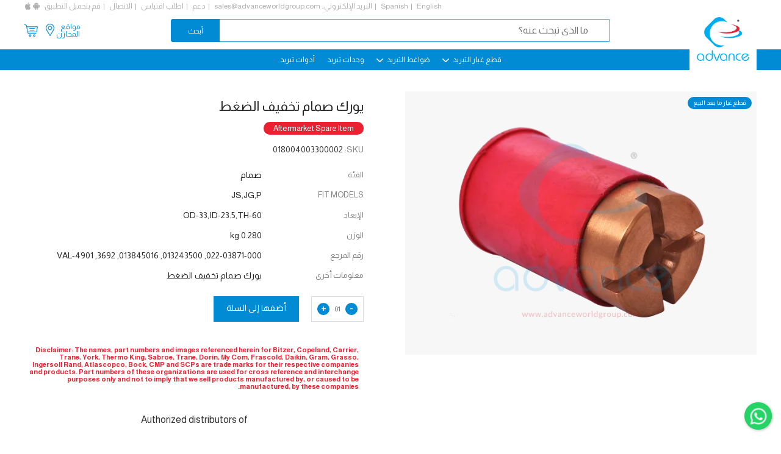

--- FILE ---
content_type: text/html; charset=UTF-8
request_url: https://www.advanceworldgroup.com/ar/compressor-parts/york/valves/022-03871-000_013243500_york-pressure-relief-valve-val-4901-018004003300002
body_size: 7122
content:
<!DOCTYPE html><html xmlns="http://www.w3.org/1999/xhtml" dir=rtl ><head><meta http-equiv=Content-Type content="text/html; charset=utf-8" /><meta name=viewport content="width=device-width, initial-scale=1"><title>يورك صمام تخفيف الضغط | 022-03871-000 | 013243500 | 013845016 | 3692 | VAL-4901 | 018004003300002</title><meta name=keywords content="VAL-4901-4 ، صمام تخفيف الضغط يورك JS ، صمام تخفيف الضغط يورك JG ، صمام تخفيف الضغط يورك P ، 022-03871-000 ، صمام تخفيف الضغط يورك، 02203871000 ، 022-03871-000 يورك، يورك صمام الإغاثة
، 022- 03871-000 صمام تصريف
" /><meta name=description content="يورك صمام تخفيف الضغط, 022-03871-000, 013243500, 013845016, 3692, VAL-4901, 018004003300002. قطع غيار ضاغط يورك" /><meta name=theme-color content="#018bd5"><meta name=apple-mobile-web-app-status-bar-style content=black-translucent><link rel=apple-touch-startup-image href="https://www.advanceworldgroup.com/theme1/img/logo.png"><link href="https://www.advanceworldgroup.com/ar/compressor-parts/york/valves/022-03871-000_013243500_york-pressure-relief-valve-val-4901-018004003300002" rel=canonical /><link href="https://www.advanceworldgroup.com//theme1/css/style.css?1723707094" rel=stylesheet type=text/css media=all /><link href="https://www.advanceworldgroup.com/theme1//css/ar/style_ar.css" rel=stylesheet type=text/css media=all /><link rel=alternate hreflang=ar href="https://www.advanceworldgroup.com/ar/compressor-parts/york/valves/022-03871-000_013243500_york-pressure-relief-valve-val-4901-018004003300002" /><link rel=alternate hreflang=en href="https://www.advanceworldgroup.com/compressor-parts/york/valve/york-pressure-relief-valve-or-022-03871-000-or-013243500-or-013845016-or-3692-or-od-33id-235th-60-or-jsjgp-all-or-valve-or-york-or-val-4901-or-018004003300002" /><link rel=alternate hreflang=es href="https://www.advanceworldgroup.com/es/compressor-parts/york/valves/022-03871-000_013243500_york-pressure-relief-valve-val-4901-018004003300002" /><link rel=apple-touch-icon sizes=180x180 href="https://www.advanceworldgroup.com/theme1/img/favicon/apple-touch-icon.png"><link rel=icon type=image/png sizes=32x32 href="https://www.advanceworldgroup.com/theme1/img/favicon/favicon-32x32.png"><link rel=icon type=image/png sizes=16x16 href="https://www.advanceworldgroup.com/theme1/img/favicon/favicon-16x16.png"><link rel=manifest href="https://www.advanceworldgroup.com/theme1/img/favicon/site.webmanifest"><link rel=mask-icon href="https://www.advanceworldgroup.com/theme1/img/favicon/safari-pinned-tab.svg" color="#5bbad5"><link rel="shortcut icon" href="https://www.advanceworldgroup.com/theme1/img/favicon/favicon.ico"><meta name=msapplication-TileColor content="#ffffff"><meta name=msapplication-config content="https://www.advanceworldgroup.com/theme1/img/favicon/browserconfig.xml"><meta name=theme-color content="#ffffff"><noscript id=deferred-styles><link href="//fonts.googleapis.com/css?family=Lato:300,400,700" rel=stylesheet type=text/css media=all /><link href="//cdnjs.cloudflare.com/ajax/libs/font-awesome/4.7.0/css/font-awesome.min.css" rel=stylesheet type=text/css media=all /></noscript><script type="aba30814c343379ceef35189-text/javascript"> var loadDeferredStyles = function() {var addStylesNode = document.getElementById("deferred-styles");var replacement = document.createElement("div");replacement.innerHTML = addStylesNode.textContent;document.body.appendChild(replacement);addStylesNode.parentElement.removeChild(addStylesNode);};var raf = requestAnimationFrame || mozRequestAnimationFrame || webkitRequestAnimationFrame || msRequestAnimationFrame; if (raf) raf(function(){window.setTimeout(loadDeferredStyles, 0); }); else window.addEventListener('load', loadDeferredStyles);</script><script type="aba30814c343379ceef35189-text/javascript"> var module_url = 'https://www.advanceworldgroup.com/admin/modules/';
var baseUrl = 'https://www.advanceworldgroup.com';
var rtl = true;
</script><!-- Google Tag Manager --><script type="aba30814c343379ceef35189-text/javascript">(function(w,d,s,l,i){w[l]=w[l]||[];w[l].push({'gtm.start':
new Date().getTime(),event:'gtm.js'});var f=d.getElementsByTagName(s)[0],
j=d.createElement(s),dl=l!='dataLayer'?'&l='+l:'';j.async=true;j.src=
'https://www.googletagmanager.com/gtm.js?id='+i+dl;f.parentNode.insertBefore(j,f);
})(window,document,'script','dataLayer','GTM-PF9689');</script><!-- End Google Tag Manager --></head><body class=detailpage ><!-- Google Tag Manager (noscript) --><noscript><iframe src="https://www.googletagmanager.com/ns.html?id=GTM-PF9689"
height=0 width=0 style="display:none;visibility:hidden"></iframe></noscript><!-- End Google Tag Manager (noscript) --><div id=page><header id=masthead class="site-header lol" role=banner><div class=mob-btns><div><div class=menu-icon><img src="https://www.advanceworldgroup.com/theme1/img/list-menu.svg" width=35><img src="https://www.advanceworldgroup.com/theme1/img/close-button.svg" width=35></div><div class=logo><a href="https://www.advanceworldgroup.com/ar/"><img src="https://www.advanceworldgroup.com/theme1/img/logo.png"></a></div><nav><div class=mbl-language><ul><li><a href="https://www.advanceworldgroup.com/compressor-parts/york/valve/york-pressure-relief-valve-or-022-03871-000-or-013243500-or-013845016-or-3692-or-od-33id-235th-60-or-jsjgp-all-or-valve-or-york-or-val-4901-or-018004003300002" onclick="if (!window.__cfRLUnblockHandlers) return false; $(this).parent().find('form').trigger('submit'); return false;" data-cf-modified-aba30814c343379ceef35189-="">en</a><form method=post action=""><input type=hidden name=language value=en></form><li><a href="https://www.advanceworldgroup.com/es/compressor-parts/york/valves/022-03871-000_013243500_york-pressure-relief-valve-val-4901-018004003300002" onclick="if (!window.__cfRLUnblockHandlers) return false; $(this).parent().find('form').trigger('submit'); return false;" data-cf-modified-aba30814c343379ceef35189-="">es</a><form method=post action=""><input type=hidden name=language value=es></form></ul></div><ul><li class=share><a href="https://www.advanceworldgroup.com/ar/store-locations">مواقع<br>المخازن</a><li class=share><a href="https://www.advanceworldgroup.com/ar/store-locations"><img src="https://www.advanceworldgroup.com/theme1/img/location-white.svg" width=20></a><li class=cartIcon><a href="https://www.advanceworldgroup.com/ar/quote"><img src="https://www.advanceworldgroup.com/theme1/img/shopping-cart-white.svg" width=22></a><!-- <li class=signIn><a href="">Sign in</a> --></ul></nav></div><div class=search-form ><form method=get action="https://www.advanceworldgroup.com/ar/search" novalidate><input name=q type=text placeholder="What are you looking for?" required><input type=submit value=Search></form></div></div><a href="https://www.advanceworldgroup.com/ar/" class=logo><img src="https://www.advanceworldgroup.com/theme1/img/logo.png" width=100></a><div class="top-menu header-nav-each secPadd"><ul><li><a href="https://www.advanceworldgroup.com/compressor-parts/york/valve/york-pressure-relief-valve-or-022-03871-000-or-013243500-or-013845016-or-3692-or-od-33id-235th-60-or-jsjgp-all-or-valve-or-york-or-val-4901-or-018004003300002" onclick="if (!window.__cfRLUnblockHandlers) return false; $(this).parent().find('form').trigger('submit'); return false;" data-cf-modified-aba30814c343379ceef35189-="">English</a><form method=post action=""><input type=hidden name=language value=en></form><li><a href="https://www.advanceworldgroup.com/es/compressor-parts/york/valves/022-03871-000_013243500_york-pressure-relief-valve-val-4901-018004003300002" onclick="if (!window.__cfRLUnblockHandlers) return false; $(this).parent().find('form').trigger('submit'); return false;" data-cf-modified-aba30814c343379ceef35189-="">Spanish</a><form method=post action=""><input type=hidden name=language value=es></form><li>البريد الإلكتروني:: <a class=hoverEff href="/cdn-cgi/l/email-protection#fb889a979e88bb9a9f8d9a95989e8c9489979f9c89948e8bd5989496"><span class="__cf_email__" data-cfemail="35465459504675545143545b5650425a47595152475a40451b565a58">[email&#160;protected]</span></a><li><a href="https://www.advanceworldgroup.com/ar/support" class=hoverEff>دعم</a><li><a href="https://www.advanceworldgroup.com/ar/quotation-request">اطلب اقتباس</a><li><a href="https://www.advanceworldgroup.com/ar/contact-us" class=hoverEff>الاتصال</a><li class=noAfter>قم بتحميل التطبيق<li class="noAfter appIcon"><a href="https://www.advanceworldgroup.com/ar/android-app" target=_blank><img src="https://www.advanceworldgroup.com/theme1/img/android.jpg"></a><li class="noAfter appIcon"><a href="https://www.advanceworldgroup.com/ar/ios-app" target=_blank><img src="https://www.advanceworldgroup.com/theme1/img/apple.jpg"></a></ul></div><div class="middle-menu header-nav-each secPadd"><div class=search-form><form method=get action="https://www.advanceworldgroup.com/ar/search" novalidate><input type=text name=q placeholder="ما الذي تبحث عنه؟" value="" required><input type=submit value="أبحث"></form></div><ul><li class=share><a href="https://www.advanceworldgroup.com/ar/store-locations" class=hoverEff>مواقع <br>المخازن</a><li class=share><a href="https://www.advanceworldgroup.com/ar/store-locations"><img src="https://www.advanceworldgroup.com/theme1/img/location.svg" width=20></a><li class=cartIcon><a href="https://www.advanceworldgroup.com/ar/quote"><img src="https://www.advanceworldgroup.com/theme1/img/shopping-cart.svg" width=22><span class=cartsize></span></a><!-- <li class=signIn><a href="" class=hoverEff>Sign in</a> --></ul></div><div class="main-menu secPadd"><ul class=""><li class=subMenu ><a href="https://www.advanceworldgroup.com/ar/#">قطع غيار التبريد <img src="https://www.advanceworldgroup.com/theme1/img/down-arr.jpg"></a><ul class=""><li ><a href="https://www.advanceworldgroup.com/ar/refrigeration-air-conditioning-unit-accessories">قطع غيار خدمات التبريد</a><li ><a href="https://www.advanceworldgroup.com/ar/">قطع غيار ضواغط التبريد ></a><ul class=more><li ><a href="https://www.advanceworldgroup.com/ar/search?b=&amp;c=Piston&amp;q=">Pistons</a><li ><a href="https://www.advanceworldgroup.com/ar/search?b=&amp;c=Connecting+Rod&amp;q=">ذراع
التوصيل</a><li ><a href="https://www.advanceworldgroup.com/ar/search?b=&amp;c=Bearing+Bush&amp;q=">كُرْسي
تحميل الجِلْبَة</a><li ><a href="https://www.advanceworldgroup.com/ar/search?b=&amp;c=Piston+Rod+Assembly&amp;q=">مجموعة
المكبس وذراع التوصيل</a><li ><a href="https://www.advanceworldgroup.com/ar/search?b=&amp;c=Piston+Ring&amp;q=">Piston Rings</a><li ><a href="https://www.advanceworldgroup.com/ar/search?b=&amp;c=Valve+Plate&amp;q=">لوح
الصمام </a><li ><a href="https://www.advanceworldgroup.com/ar/search?b=&amp;c=Gasket&amp;q=">Gaskets</a><li ><a href="https://www.advanceworldgroup.com/ar/search?b=&amp;c=Gasket+Kit&amp;q=">مجموعة
حَشْوَة </a><li ><a href="https://www.advanceworldgroup.com/ar/search?b=&amp;c=Crankshaft&amp;q=">Crankshafts</a><li ><a href="https://www.advanceworldgroup.com/ar/search?b=&amp;c=Filter&amp;q=">Filters</a><li ><a href="https://www.advanceworldgroup.com/ar/search?b=&amp;c=Heater&amp;q=">Heaters</a><li ><a href="https://www.advanceworldgroup.com/ar/search?b=&amp;c=Oil+Pump&amp;q=">Oil Pumps</a><li ><a href="https://www.advanceworldgroup.com/ar/search?b=&amp;c=Shaft+Seal&amp;q=">Shaft Seals</a><li ><a href="https://www.advanceworldgroup.com/ar/search?b=&amp;c=Sight+Glass&amp;q=">زجاجة
الكشف (الرؤية)</a><li ><a href="https://www.advanceworldgroup.com/ar/search?b=&amp;c=Terminal+Box&amp;q=">صندوق
الأطراف</a><li ><a href="https://www.advanceworldgroup.com/ar/search?b=&amp;c=Terminal+Kit-Terminal+Plate-Terminal+Protection-Terminal+Seal-Terminal+State-Terminal+Stud&amp;q=">Terminal Plates &amp; Kits</a><li ><a href="https://www.advanceworldgroup.com/ar/search?b=&amp;c=Valve+Reed&amp;q=">Valve Reeds</a><li ><a href="https://www.advanceworldgroup.com/ar/search?b=&amp;c=Washer&amp;q=">Washers</a></ul></ul><li class=subMenu ><a href="https://www.advanceworldgroup.com/ar/search">ضواغط التبريد <img src="https://www.advanceworldgroup.com/theme1/img/down-arr.jpg"></a><ul class=""><li ><a href="https://www.advanceworldgroup.com/ar/search?t=remanufacture&amp;c=compressor">ضواغط معاد تصنيعها</a><li ><a href="https://www.advanceworldgroup.com/ar/search?t=rebuild&amp;c=compressor">ضواغط معاد بنائها</a></ul><li class="" ><a href="https://www.advanceworldgroup.com/ar/search?c=Condensing+Unit-Condensor">وحدات تبريد </a><li class="" ><a href="https://www.advanceworldgroup.com/ar/search?b=Refrigeration+Tools">أدوات تبريد </a></ul></div></header><!-- #masthead --><div id=main><script data-cfasync="false" src="/cdn-cgi/scripts/5c5dd728/cloudflare-static/email-decode.min.js"></script><script type="application/ld+json" id=jsonLD> [{
"@context": "http://schema.org/",
"@type": "Product",
"mpn": "018004003300002 ",
"sku": "018004003300002 ",
"name": " يورك صمام تخفيف الضغط",
"image": "https://www.advanceworldgroup.com/public/files/products/YORK/valve/400xauto/val-4901.webp",
"description": "PARTS TO FIT:JS,JG,P
,REFERENCE NO:022-03871-000, 013243500, 013845016, 3692, VAL-4901 ,OTHER INFO:يورك صمام تخفيف الضغط",
"aggregateRating": {
"@type": "AggregateRating",
"ratingValue": 5,
"reviewCount": 1
},
"review": {
"@type": "Review",
"reviewRating": {
"@type": "Rating",
"ratingValue": "5",
"bestRating": "5"
},
"author": {
"@type": "Person",
"name": "Fasil"
}},
"offers": {
"@type": "Offer",
"availability": "https://schema.org/InStock",
"price": "0.00",
"priceCurrency": "USD",
"url": "https://www.advanceworldgroup.com/ar/compressor-parts/york/valves/022-03871-000_013243500_york-pressure-relief-valve-val-4901-018004003300002",
"priceValidUntil": "2026-12-31"
},
"brand": {
"@type": "Brand",
"name": "Valve"
}}]</script><div class="product-detail-page secPadd each-page-wrapper"><!--sse--><div class="flex-row product-detail-sec"><div class="col-50 image"><div class=offer><div class=off>قطع غيار ما بعد البيع</div></div><div class=img><div class=each><img src="https://www.advanceworldgroup.com/public/files/products/YORK/valve/500x500/val-4901.webp" alt=val-4901 width=500 height=500 data-multiple=1 data-format=webp /></div></div></div><div class="col-50 detail"><div class=top-sec><h1 class="title code" ><span > يورك صمام تخفيف الضغط</span></h1><span class=after_market_tag><span>Aftermarket Spare Item</span></span><div class=sku></div><div class=name><span>SKU:</span> 018004003300002 </div><!-- <div class=price>$0.00</div><div class=stock>IN STOCK</div> --><div class=attributes><div class="left col-30">الفئة</div><div class="right col-70">صمام</div><div class="left col-30">FIT MODELS</div><div class="right col-70"><span >JS,JG,P </span></div><div class="left col-30">الإبعاد</div><div class="right col-70"><span >OD-33,ID-23.5,TH-60</span></div><div class="left col-30">الوزن</div><div class="right col-70">0.280 kg</div><div class="left col-30">رقم المرجع</div><div class="right col-70"><span >022-03871-000, 013243500, 013845016, 3692, VAL-4901 </span></div><div class="left col-30">معلومات أخرى</div><div class="right col-70"><span >يورك صمام تخفيف الضغط</span></div></div><div class=quantity-sec><div class=col-70><div class=quantity><div class=minus>-</div><div class=count data-count=1>01</div><div class=plus>+</div></div><div data-pageid=1308 data-productId=892 class="addToCart add-to-cart" data-process="أضاف" data-finished="وأضاف">أضفها إلى السلة</div></div></div><div class=banner_tag><div class=tag>Disclaimer: The names, part numbers and images referenced herein for Bitzer, Copeland, Carrier, Trane, York, Thermo King, Sabroe, Trane, Dorin, My Com, Frascold, Daikin, Gram, Grasso, Ingersoll Rand, Atlascopco, Bock, CMP and SCPs are trade marks for their respective companies and products. Part numbers of these organizations are used for cross reference and interchange purposes only and not to imply that we sell products manufactured by, or caused to be manufactured, by these companies.</div><div class=banner><p style="text-align:center;margin-top:2rem">Authorized distributors of</p><div class=list><img src="https://www.advanceworldgroup.com/theme1/img/dci.svg" width=35><img src="https://www.advanceworldgroup.com/theme1/img/easycold.svg" width=35><img src="https://www.advanceworldgroup.com/theme1/img/skadi.svg" width=35><img src="https://www.advanceworldgroup.com/theme1/img/cline.svg" width=35><img src="https://www.advanceworldgroup.com/theme1/img/refserviceparts.svg" width=35></div></div></div><!-- <div class=callback><p>Enquire about this product:</p><a href="#" class=callback-btn><i class="fa fa-phone"></i> CALL BACK</a><a href="#" class=whatsappchat><i class="fa fa-whatsapp"></i> WHATSAPP CHAT</a></div> --></div><div class=bottom-sec><!-- <div class=other-det><a href="" class=size-guide>SIZE GUIDE</a></div> --></div><div class=product-downloads></div></div></div><!--/sse--><div class=related-product><h2>المنتجات ذات الصلة</h2><div class=flex-row><div class=col-25 ><div class=inner><div class=offer><div class=off>تصنيع المعدات الأصلية</div><!-- <div class=new>New</div> --></div><div class=img><a href="https://www.advanceworldgroup.com/ar/compressor-parts/trane/valves/rng00088_rng-88_rng-0339-trane-e-unloader-take-up-ring-val-5415-002005001900001"><img src="https://www.advanceworldgroup.com/public/files/products/TRANE/valve/300x300/VAL-5415.webp" alt=VAL-5415 width=300 height=300 data-multiple="" data-format=webp /></a></div><div class="text flex-row"><div class=col-100><div class=code><a href="https://www.advanceworldgroup.com/ar/compressor-parts/trane/valves/rng00088_rng-88_rng-0339-trane-e-unloader-take-up-ring-val-5415-002005001900001"><h2><span >ترين تناول الحلقة</span></h2></a></div><div class=name><a href="https://www.advanceworldgroup.com/ar/compressor-parts/trane/valves/rng00088_rng-88_rng-0339-trane-e-unloader-take-up-ring-val-5415-002005001900001">صمام</a></div></div><!-- <div class="col-50 price"><div class=old>$ 0.00</div><div class=new>$ 0.00</div></div> --></div></div></div><div class=col-25 ><div class=inner><div class=offer><div class=off>تصنيع المعدات الأصلية</div><!-- <div class=new>New</div> --></div><div class=img><a href="https://www.advanceworldgroup.com/ar/compressor-parts/thermoking/valves/22-569_22-568_22-310_check-valve-thermoking-val-10900-006009000100001"><img src="https://www.advanceworldgroup.com/public/files/products/thermoking/300x300/VAL-10900.webp" alt=VAL-10900 width=300 height=300 data-multiple="" data-format=webp /></a></div><div class="text flex-row"><div class=col-100><div class=code><a href="https://www.advanceworldgroup.com/ar/compressor-parts/thermoking/valves/22-569_22-568_22-310_check-valve-thermoking-val-10900-006009000100001"><h2><span > ثيروموكينج فحص الصمام</span></h2></a></div><div class=name><a href="https://www.advanceworldgroup.com/ar/compressor-parts/thermoking/valves/22-569_22-568_22-310_check-valve-thermoking-val-10900-006009000100001">صمام</a></div></div><!-- <div class="col-50 price"><div class=old>$ 0.00</div><div class=new>$ 0.00</div></div> --></div></div></div><div class=col-25 ><div class=inner><div class=offer><div class=off>تصنيع المعدات الأصلية</div><!-- <div class=new>New</div> --></div><div class=img><a href="https://www.advanceworldgroup.com/ar/refrigeration-compressor-parts/kirloskar/0822813050-suction-valve-ring-set-kirloskar-val-13000-006013000100001"><img src="https://www.advanceworldgroup.com/public/files/products/kirloskar/300x300/val-13000.webp" alt=val-13000 width=300 height=300 data-multiple="" data-format=webp /></a></div><div class="text flex-row"><div class=col-100><div class=code><a href="https://www.advanceworldgroup.com/ar/refrigeration-compressor-parts/kirloskar/0822813050-suction-valve-ring-set-kirloskar-val-13000-006013000100001"><h2><span > كيرلوسكار حلقة صمام الشفط
</span></h2></a></div><div class=name><a href="https://www.advanceworldgroup.com/ar/refrigeration-compressor-parts/kirloskar/0822813050-suction-valve-ring-set-kirloskar-val-13000-006013000100001">صمام</a></div></div><!-- <div class="col-50 price"><div class=old>$ 0.00</div><div class=new>$ 0.00</div></div> --></div></div></div><div class=col-25 ><div class=inner><div class=offer><div class=off>قطع غيار ما بعد البيع</div><!-- <div class=new>New</div> --></div><div class=img><a href="https://www.advanceworldgroup.com/ar/compressor-parts/bitzer/valves/val-1418-or-0709-9955-or-0709-9821-or-bitzer-suction-valve-reed-or-8gc-or-bitzer-compressor-suction-valve-reed-or-bitzer-parts-or-bitzer-compressor-parts"><img src="https://www.advanceworldgroup.com/public/files/products/bitzer/valve/300x300/VAL-1418-suction-valve-reed-bitzer.webp" alt=VAL-1418-suction-valve-reed-bitzer width=300 height=300 data-multiple="" data-format=webp /></a></div><div class="text flex-row"><div class=col-100><div class=code><a href="https://www.advanceworldgroup.com/ar/compressor-parts/bitzer/valves/val-1418-or-0709-9955-or-0709-9821-or-bitzer-suction-valve-reed-or-8gc-or-bitzer-compressor-suction-valve-reed-or-bitzer-parts-or-bitzer-compressor-parts"><h2><span >VAL-1418</span></h2></a></div><div class=name><a href="https://www.advanceworldgroup.com/ar/compressor-parts/bitzer/valves/val-1418-or-0709-9955-or-0709-9821-or-bitzer-suction-valve-reed-or-8gc-or-bitzer-compressor-suction-valve-reed-or-bitzer-parts-or-bitzer-compressor-parts">صمام</a></div></div><!-- <div class="col-50 price"><div class=old>$ 0.00</div><div class=new>$ 0.00</div></div> --></div></div></div><div class=col-25 ><div class=inner><div class=offer><div class=off>قطع غيار ما بعد البيع</div><!-- <div class=new>New</div> --></div><div class=img><a href="https://www.advanceworldgroup.com/ar/compressor-parts/copeland/valve/val-2448-20-3d-vsp-3d-all-copeland-vp-repair-kit-copeland-compressor-parts"><img src="https://www.advanceworldgroup.com/public/files/products/COPELAND/val/300x300/VAL-2448.webp" alt=VAL-2448 width=300 height=300 data-multiple="" data-format=webp /></a></div><div class="text flex-row"><div class=col-100><div class=code><a href="https://www.advanceworldgroup.com/ar/compressor-parts/copeland/valve/val-2448-20-3d-vsp-3d-all-copeland-vp-repair-kit-copeland-compressor-parts"><h2><span >VAL-2448</span></h2></a></div><div class=name><a href="https://www.advanceworldgroup.com/ar/compressor-parts/copeland/valve/val-2448-20-3d-vsp-3d-all-copeland-vp-repair-kit-copeland-compressor-parts">صمام</a></div></div><!-- <div class="col-50 price"><div class=old>$ 0.00</div><div class=new>$ 0.00</div></div> --></div></div></div><div class=col-25 ><div class=inner><div class=offer><div class=off>قطع غيار ما بعد البيع</div><!-- <div class=new>New</div> --></div><div class=img><a href="https://www.advanceworldgroup.com/ar/compressor-parts/york/valve/val-4408-064-21897-000-064-43011-000-val-1151-york-js-york-suction-valve-reed-york-compressor-parts"><img src="https://www.advanceworldgroup.com/theme1/img//no-image-2.svg" width=284 height=284 /></a></div><div class="text flex-row"><div class=col-100><div class=code><a href="https://www.advanceworldgroup.com/ar/compressor-parts/york/valve/val-4408-064-21897-000-064-43011-000-val-1151-york-js-york-suction-valve-reed-york-compressor-parts"><h2><span >VAL-4408</span></h2></a></div><div class=name><a href="https://www.advanceworldgroup.com/ar/compressor-parts/york/valve/val-4408-064-21897-000-064-43011-000-val-1151-york-js-york-suction-valve-reed-york-compressor-parts">صمام</a></div></div><!-- <div class="col-50 price"><div class=old>$ 0.00</div><div class=new>$ 0.00</div></div> --></div></div></div><div class=col-25 ><div class=inner><div class=offer><div class=off>قطع غيار ما بعد البيع</div><!-- <div class=new>New</div> --></div><div class=img><a href="https://www.advanceworldgroup.com/ar/compressor-parts/york/valves/065-25182-000_val-1170-york-suction-valve-ring-val-4406-007004001100002"><img src="https://www.advanceworldgroup.com/public/files/products/TRANE/valve/300x300/VA-4406.webp" alt=VA-4406 width=300 height=300 data-multiple="" data-format=webp /></a></div><div class="text flex-row"><div class=col-100><div class=code><a href="https://www.advanceworldgroup.com/ar/compressor-parts/york/valves/065-25182-000_val-1170-york-suction-valve-ring-val-4406-007004001100002"><h2><span >يورك حلقة صمام الشفط</span></h2></a></div><div class=name><a href="https://www.advanceworldgroup.com/ar/compressor-parts/york/valves/065-25182-000_val-1170-york-suction-valve-ring-val-4406-007004001100002">صمام</a></div></div><!-- <div class="col-50 price"><div class=old>$ 0.00</div><div class=new>$ 0.00</div></div> --></div></div></div><div class=col-25 ><div class=inner><div class=offer><div class=off>قطع غيار ما بعد البيع</div><!-- <div class=new>New</div> --></div><div class=img><a href="https://www.advanceworldgroup.com/ar/compressor-parts/york/valves/022-09743-000_val-1153-york-suction-valve-ring-val-4411-007004001300002"><img src="https://www.advanceworldgroup.com/public/files/products/YORK/valve/300x300/val-4411.webp" alt=val-4411 width=300 height=300 data-multiple="" data-format=webp /></a></div><div class="text flex-row"><div class=col-100><div class=code><a href="https://www.advanceworldgroup.com/ar/compressor-parts/york/valves/022-09743-000_val-1153-york-suction-valve-ring-val-4411-007004001300002"><h2><span > يورك حلقة صمام الشفط</span></h2></a></div><div class=name><a href="https://www.advanceworldgroup.com/ar/compressor-parts/york/valves/022-09743-000_val-1153-york-suction-valve-ring-val-4411-007004001300002">صمام</a></div></div><!-- <div class="col-50 price"><div class=old>$ 0.00</div><div class=new>$ 0.00</div></div> --></div></div></div><div class=col-25 ><div class=inner><div class=offer><div class=off>قطع غيار ما بعد البيع</div><!-- <div class=new>New</div> --></div><div class=img><a href="https://www.advanceworldgroup.com/ar/compressor-parts/trane/valves/val-1166_val-1812_trane-r-suction-valve-val-5409-007005000600002"><img src="https://www.advanceworldgroup.com/public/files/products/CARRIER/valve/300x300/VAL-5409.webp" alt=VAL-5409 width=300 height=300 data-multiple="" data-format=webp /></a></div><div class="text flex-row"><div class=col-100><div class=code><a href="https://www.advanceworldgroup.com/ar/compressor-parts/trane/valves/val-1166_val-1812_trane-r-suction-valve-val-5409-007005000600002"><h2><span >ترين M صمام شفط
</span></h2></a></div><div class=name><a href="https://www.advanceworldgroup.com/ar/compressor-parts/trane/valves/val-1166_val-1812_trane-r-suction-valve-val-5409-007005000600002">صمام</a></div></div><!-- <div class="col-50 price"><div class=old>$ 0.00</div><div class=new>$ 0.00</div></div> --></div></div></div><div class=col-25 ><div class=inner><div class=offer><div class=off>قطع غيار ما بعد البيع</div><!-- <div class=new>New</div> --></div><div class=img><a href="https://www.advanceworldgroup.com/ar/compressor-parts/trane/valves/val-5402"><img src="https://www.advanceworldgroup.com/theme1/img//no-image-2.svg" width=284 height=284 /></a></div><div class="text flex-row"><div class=col-100><div class=code><a href="https://www.advanceworldgroup.com/ar/compressor-parts/trane/valves/val-5402"><h2><span >VAL-5402</span></h2></a></div><div class=name><a href="https://www.advanceworldgroup.com/ar/compressor-parts/trane/valves/val-5402">صمام</a></div></div><!-- <div class="col-50 price"><div class=old>$ 0.00</div><div class=new>$ 0.00</div></div> --></div></div></div></div></div></div><div class=callback-popup><form class=content><div style="display: flex;justify-content: flex-end;align-items: center;"><i class="fa fa-times close-callback-popup" style="font-size:18px;cursor: pointer;" class=close-callback-popup></i></div><div class=popup-product><img src="https://www.advanceworldgroup.com/public/files/products/bitzer/piston/100xauto/PST 1020 A.png" width=50 height=auto><div><p> يورك صمام تخفيف الضغط</p><span>رقم المرجع: 022-03871-000, 013243500, 013845016, 3692, VAL-4901 </span></div></div><input type=text placeholder="Full Name (Required)"><input type=text placeholder="Email Address (Required)"><input type=text placeholder="Mobile No (Required)"><textarea rows=4 style="resize: none;" placeholder=Message></textarea><div style="width:100%;display: flex;justify-content: flex-end;"><input type=submit name="" style="margin-top:10px;font-size:12px;width: auto;background: #018bd5;border: 0;color: #fff;font-size: 14px;"></div></form></div></div><!-- #main --><footer><div class="footer-links secPadd"><div class=social-links><ul><li><a href="https://www.facebook.com/advanceworldgroup/" target=_blank rel=nofollow><img src="https://www.advanceworldgroup.com/theme1/img/facebook-logo.svg" width=15><img src="https://www.advanceworldgroup.com/theme1/img/facebook-logo-blue.svg" width=15></a><li><a href="https://in.linkedin.com/company/advance-world-group" target=_blank rel=nofollow><img src="https://www.advanceworldgroup.com/theme1/img/linkedin-logo.svg" width=15><img src="https://www.advanceworldgroup.com/theme1/img/linkedin-logo-blue.svg" width=15></a><li><a href="https://twitter.com/advanceworldgrp" target=_blank rel=nofollow><img src="https://www.advanceworldgroup.com/theme1/img/twitter-logo.svg" width=15><img src="https://www.advanceworldgroup.com/theme1/img/twitter-logo-blue.svg" width=15></a></ul></div><div class=footer-menu><ul><li><a href="https://www.advanceworldgroup.com/ar/" class=hoverEff>الصفحة الرئيسية</a><li><a href="https://www.advanceworldgroup.com/ar/about-us" class=hoverEff>عنا</a><li><a href="https://www.advanceworldgroup.com/ar/blog" class=hoverEff>مدونة</a><li><a href="https://www.advanceworldgroup.com/ar/store-locations" class=hoverEff>الموقع</a><li><a href="https://www.advanceworldgroup.com/ar/contact-us" class=hoverEff>الاتصال</a></ul><ul class=privacy-links><li><a href="https://www.advanceworldgroup.com/ar/quality-policy" class=hoverEff>سياسة الجودة</a><li><a href="https://www.advanceworldgroup.com/ar/privacy-policy" class=hoverEff>سياسة الخصوصية</a><li><a href="https://www.advanceworldgroup.com/ar/terms-and-conditions" class=hoverEff>الأحكام والشروط</a></ul></div></div><div class="descp secPadd"> أسماء وأرقام القطع والصور المشار إليها في هذه
الصفحة هي علامات تجارية مثل بيتزر، كوبلاند، كارير، ترين، يورك، ثيروموكينج،
سابرو، دورين، مي </div><div class="copyright secPadd"><div class=max-width> حقوق الطبع محفوظة لشركة العالم المتطور ذ.م.م.
2021 </div></div></footer><!-- #site-footer --></div><!-- #page --><div id=whatsappChat></div><script src="//ajax.googleapis.com/ajax/libs/jquery/1.12.4/jquery.min.js" type="aba30814c343379ceef35189-text/javascript"></script><script src="https://www.advanceworldgroup.com//theme1/js/site.js?1686664337" type="aba30814c343379ceef35189-text/javascript"></script><script src="https://challenges.cloudflare.com/turnstile/v0/api.js" async defer type="aba30814c343379ceef35189-text/javascript"></script><script type="application/ld+json"> {
"@context": "https://schema.org",
"@type": "Organization",
"url": "https://www.advanceworldgroup.com/ar/",
"contactPoint": [
{ "@type": "ContactPoint",
"telephone": "+971 6 748 7536",
"contactType": "customer service"
}]
}</script><script type="aba30814c343379ceef35189-text/javascript"> (function(i,s,o,g,r,a,m){i['GoogleAnalyticsObject']=r;i[r]=i[r]||function(){(i[r].q=i[r].q||[]).push(arguments)},i[r].l=1*new Date();a=s.createElement(o),m=s.getElementsByTagName(o)[0];a.async=1;a.src=g;m.parentNode.insertBefore(a,m)
})(window,document,'script','//www.google-analytics.com/analytics.js','ga');
ga('create', 'UA-73356752-1', 'auto');
ga('send', 'pageview');</script><script src="/cdn-cgi/scripts/7d0fa10a/cloudflare-static/rocket-loader.min.js" data-cf-settings="aba30814c343379ceef35189-|49" defer></script><script defer src="https://static.cloudflareinsights.com/beacon.min.js/vcd15cbe7772f49c399c6a5babf22c1241717689176015" integrity="sha512-ZpsOmlRQV6y907TI0dKBHq9Md29nnaEIPlkf84rnaERnq6zvWvPUqr2ft8M1aS28oN72PdrCzSjY4U6VaAw1EQ==" data-cf-beacon='{"version":"2024.11.0","token":"b463636d03cf4b10b1906b56163468a2","r":1,"server_timing":{"name":{"cfCacheStatus":true,"cfEdge":true,"cfExtPri":true,"cfL4":true,"cfOrigin":true,"cfSpeedBrain":true},"location_startswith":null}}' crossorigin="anonymous"></script>
</body></html>

--- FILE ---
content_type: image/svg+xml
request_url: https://www.advanceworldgroup.com/theme1/img/list-menu.svg
body_size: -131
content:
<?xml version="1.0" encoding="iso-8859-1"?>
<!-- Generator: Adobe Illustrator 16.0.0, SVG Export Plug-In . SVG Version: 6.00 Build 0)  -->
<!DOCTYPE svg PUBLIC "-//W3C//DTD SVG 1.1//EN" "http://www.w3.org/Graphics/SVG/1.1/DTD/svg11.dtd">
<svg version="1.1" id="Capa_1" xmlns="http://www.w3.org/2000/svg" xmlns:xlink="http://www.w3.org/1999/xlink" x="0px" y="0px"
	 width="344.339px" height="344.339px" viewBox="0 0 344.339 344.339" style="enable-background:new 0 0 344.339 344.339;"
	 xml:space="preserve" fill="#ffffff">
<g>
	<g>
		<g>
			<rect y="46.06" width="344.339" height="29.52"/>
		</g>
		<g>
			<rect y="156.506" width="344.339" height="29.52"/>
		</g>
		<g>
			<rect y="268.748" width="344.339" height="29.531"/>
		</g>
	</g>
</g>
<g>
</g>
<g>
</g>
<g>
</g>
<g>
</g>
<g>
</g>
<g>
</g>
<g>
</g>
<g>
</g>
<g>
</g>
<g>
</g>
<g>
</g>
<g>
</g>
<g>
</g>
<g>
</g>
<g>
</g>
</svg>


--- FILE ---
content_type: image/svg+xml
request_url: https://www.advanceworldgroup.com/theme1/img/shopping-cart.svg
body_size: 374
content:
<?xml version="1.0" encoding="iso-8859-1"?>
<!-- Generator: Adobe Illustrator 19.0.0, SVG Export Plug-In . SVG Version: 6.00 Build 0)  -->
<svg version="1.1" id="Layer_1" xmlns="http://www.w3.org/2000/svg" xmlns:xlink="http://www.w3.org/1999/xlink" x="0px" y="0px"
	 viewBox="0 0 511.999 511.999" style="enable-background:new 0 0 511.999 511.999;" xml:space="preserve" fill="#018bd5">
<g>
	<g>
		<path d="M214.685,402.828c-24.829,0-45.029,20.2-45.029,45.029c0,24.829,20.2,45.029,45.029,45.029s45.029-20.2,45.029-45.029
			C259.713,423.028,239.513,402.828,214.685,402.828z M214.685,467.742c-10.966,0-19.887-8.922-19.887-19.887
			c0-10.966,8.922-19.887,19.887-19.887s19.887,8.922,19.887,19.887C234.572,458.822,225.65,467.742,214.685,467.742z"/>
	</g>
</g>
<g>
	<g>
		<path d="M372.63,402.828c-24.829,0-45.029,20.2-45.029,45.029c0,24.829,20.2,45.029,45.029,45.029s45.029-20.2,45.029-45.029
			C417.658,423.028,397.458,402.828,372.63,402.828z M372.63,467.742c-10.966,0-19.887-8.922-19.887-19.887
			c0-10.966,8.922-19.887,19.887-19.887c10.966,0,19.887,8.922,19.887,19.887C392.517,458.822,383.595,467.742,372.63,467.742z"/>
	</g>
</g>
<g>
	<g>
		<path d="M383.716,165.755H203.567c-6.943,0-12.571,5.628-12.571,12.571c0,6.943,5.629,12.571,12.571,12.571h180.149
			c6.943,0,12.571-5.628,12.571-12.571C396.287,171.382,390.659,165.755,383.716,165.755z"/>
	</g>
</g>
<g>
	<g>
		<path d="M373.911,231.035H213.373c-6.943,0-12.571,5.628-12.571,12.571s5.628,12.571,12.571,12.571h160.537
			c6.943,0,12.571-5.628,12.571-12.571C386.481,236.664,380.853,231.035,373.911,231.035z"/>
	</g>
</g>
<g>
	<g>
		<path d="M506.341,109.744c-4.794-5.884-11.898-9.258-19.489-9.258H95.278L87.37,62.097c-1.651-8.008-7.113-14.732-14.614-17.989
			l-55.177-23.95c-6.37-2.767-13.773,0.156-16.536,6.524c-2.766,6.37,0.157,13.774,6.524,16.537L62.745,67.17l60.826,295.261
			c2.396,11.628,12.752,20.068,24.625,20.068h301.166c6.943,0,12.571-5.628,12.571-12.571c0-6.943-5.628-12.571-12.571-12.571
			H148.197l-7.399-35.916H451.69c11.872,0,22.229-8.44,24.624-20.068l35.163-170.675
			C513.008,123.266,511.136,115.627,506.341,109.744z M451.69,296.301H135.619l-35.161-170.674l386.393,0.001L451.69,296.301z"/>
	</g>
</g>
<g>
</g>
<g>
</g>
<g>
</g>
<g>
</g>
<g>
</g>
<g>
</g>
<g>
</g>
<g>
</g>
<g>
</g>
<g>
</g>
<g>
</g>
<g>
</g>
<g>
</g>
<g>
</g>
<g>
</g>
</svg>


--- FILE ---
content_type: image/svg+xml
request_url: https://www.advanceworldgroup.com/theme1/img/cline.svg
body_size: 337
content:
<?xml version="1.0" encoding="utf-8"?>
<!-- Generator: Adobe Illustrator 24.3.0, SVG Export Plug-In . SVG Version: 6.00 Build 0)  -->
<svg version="1.1" id="Layer_1" xmlns="http://www.w3.org/2000/svg" xmlns:xlink="http://www.w3.org/1999/xlink" x="0px" y="0px"
	 viewBox="0 0 200 55.9" style="enable-background:new 0 0 200 55.9;" xml:space="preserve">
<style type="text/css">
	.st0{fill:#EB2026;}
	.st1{fill:#FFFFFF;}
</style>
<g>
	<rect x="9.1" y="8.6" class="st0" width="181.8" height="38.8"/>
	<path class="st1" d="M47.8,21.7v-4.8H27.9c0,0-8-0.4-9.2,4.1v13.6c0,0,0.2,4.8,8.6,4.6h20.5v-4.8H30.2c0,0-1.6,0-1.8-1.5v-9.9
		c0,0-0.4-0.7,1.7-1.1L47.8,21.7z"/>
	<rect x="46.5" y="25.8" class="st1" width="17.1" height="4.3"/>
	<path class="st1" d="M65.7,16.7h9.6v16.4c0,0-0.2,1.2,1.8,1.2h17.5v4.8H76.2c0,0-10.4,0.4-10.5-4.8V16.7z"/>
	<path class="st1" d="M124.5,24.8l6.3,9c0,0,1.8,2.2,4.1,2c0,0,4.8,0.3,6.4-4.9l0-13.1c0,0,0.8-2,2.3-1.8c0,0,1,0,1.7,1.4l0.1,11.1
		l-0.1,3.9c0,0-1.9,7.4-10.2,7.5c0,0-4.4,0.9-8.8-5l-5.3-8.2c0,0-0.7-1.5,0.9-2.3C121.8,24.4,123.5,23.4,124.5,24.8z"/>
	<path class="st1" d="M161.2,21.6h17.2V17h-10.7H158c0,0-7.3-0.7-8.6,4.2v13.6c0,0,0.5,4.2,8,4.1h11.4h9.6v-4.6h-3.6h-13.7
		c0,0-1.9-0.2-2-1.6v-2.6h9.8h9.5v-4.5h-9.9h-9.4v-2.8C159.1,22.7,159.4,21.9,161.2,21.6z"/>
	<rect x="97.8" y="16.8" class="st1" width="9.7" height="22.4"/>
	<path class="st1" d="M133.2,31.1l-6.3-9c0,0-1.8-2.2-4.1-2c0,0-4.8-0.3-6.4,4.9l0,13.1c0,0-0.8,2-2.3,1.8c0,0-1,0-1.7-1.4
		l-0.1-11.1l0.1-3.9c0,0,1.9-7.4,10.2-7.5c0,0,4.4-0.9,8.8,5l5.3,8.2c0,0,0.7,1.5-0.9,2.3C135.9,31.6,134.2,32.5,133.2,31.1z"/>
</g>
</svg>
